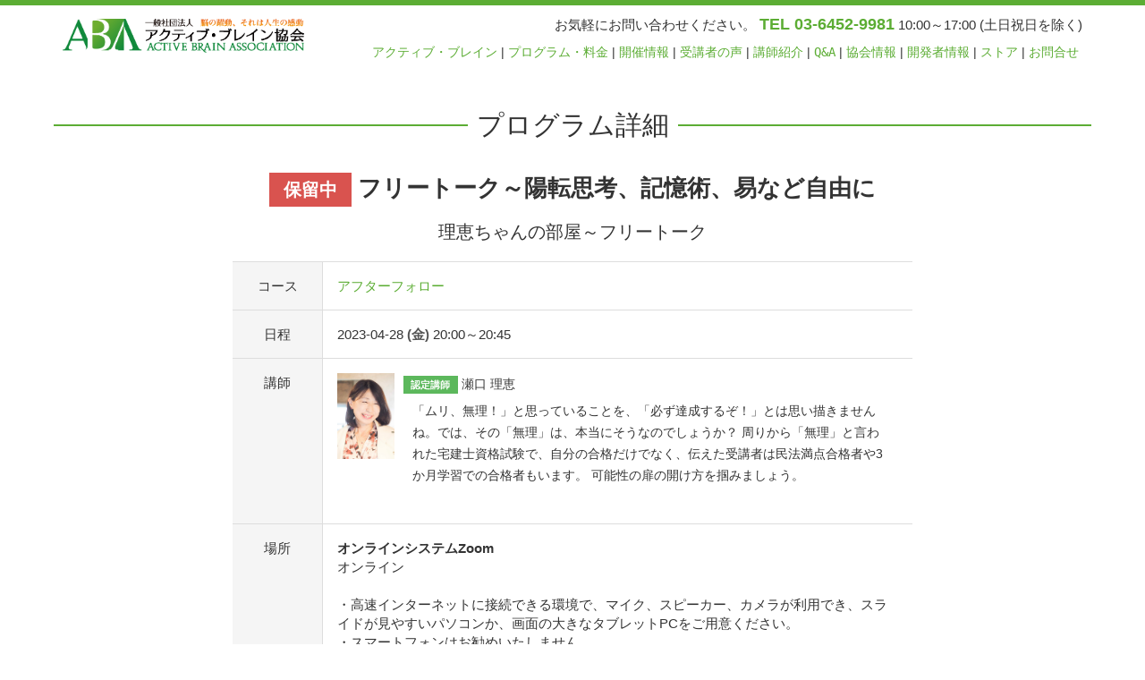

--- FILE ---
content_type: text/html; charset=UTF-8
request_url: https://www.activebrain.or.jp/seminars/detail/skey:12622
body_size: 4977
content:
<!DOCTYPE html>
<html lang="ja">
<head>
<meta charset="utf-8">
<meta http-equiv="x-ua-compatible" content="IE=edge">
<meta name="viewport" content="width=device-width, initial-scale=1">
<link rel="shortcut icon" type="image/png" href="/favicon.png">
<link rel="icon" type="image/png" href="/favicon.png" sizes="32x32">
<title>プログラム開催情報 - 脳の躍動、それは人生の感動　アクティブ・ブレイン協会</title>
<meta name="keywords" content="アクティブ・ブレイン・プログラム,プログラム,開催情報,記憶力,記憶術,集中力" />
<meta name="description" content="仕事、受験、資格試験に使える記憶術、記憶法、脳の使い方、人間学が満載の記憶力アップ・アクティブ・ブレイン・プログラムを全国で開催中 プログラム開催情報" />
<meta property="og:url" content="https://www.activebrain.or.jp/seminars/detail/skey:12622" />
<meta property="og:title" content="プログラム開催情報 - 脳の躍動、それは人生の感動　アクティブ・ブレイン協会" />
<meta property="og:type" content="article">
<meta property="og:description" content="仕事、受験、資格試験に使える記憶術、記憶法、脳の使い方、人間学が満載の記憶力アップ・アクティブ・ブレイン・プログラムを全国で開催中 プログラム開催情報" />
<meta property="og:image" content="https://www.activebrain.or.jp/img/common/ogp-abp.png" />
<meta name="google-site-verification" content="lB-sKs0aoVk2jtlAOFUbcAJtE3V3IZ94LywetZYkYPs" />
<link rel="stylesheet" href="//maxcdn.bootstrapcdn.com/bootstrap/3.3.4/css/bootstrap.min.css" /><link rel="stylesheet" href="//cdnjs.cloudflare.com/ajax/libs/jasny-bootstrap/3.1.3/css/jasny-bootstrap.min.css" /><link rel="stylesheet" href="//unpkg.com/flickity@2/dist/flickity.min.css" /><link rel="stylesheet" href="/dist/css/font-awesome.min.css" /><link rel="stylesheet" href="/css/jquery.basictable.css" /><link rel="stylesheet" href="/css/jquery.alert.css" /><link rel="stylesheet" href="/css/bootstrap.datepicker.css" /><link rel="stylesheet" href="/css/bootstrap.datetimepicker.min.css" /><link rel="stylesheet" href="/css/jssocials.css" /><link rel="stylesheet" href="/css/jssocials-theme-flat.css" /><link rel="stylesheet" href="/css/animate.css" /><link rel="stylesheet" href="/css/yamm.css" /><link rel="stylesheet" href="/css/jquery.magnific-popup.css" /><link rel="stylesheet" href="/css/sweet-alert2.css" /><link rel="stylesheet" href="/css/common.css?t=2026012120" /><link rel="stylesheet" href="/css/default.css?t=2026012120" /><link rel="stylesheet" href="/css/pages.css?t=2026012120" /><script src="//cdnjs.cloudflare.com/ajax/libs/es6-promise/4.0.5/es6-promise.auto.min.js"> </script><script src="//code.jquery.com/jquery-1.12.4.min.js" integrity="sha256-ZosEbRLbNQzLpnKIkEdrPv7lOy9C27hHQ+Xp8a4MxAQ=" crossorigin="anonymous"> </script><script src="//maxcdn.bootstrapcdn.com/bootstrap/3.3.4/js/bootstrap.min.js"> </script><script src="//cdnjs.cloudflare.com/ajax/libs/jasny-bootstrap/3.1.3/js/jasny-bootstrap.min.js"> </script><script src="//cdnjs.cloudflare.com/ajax/libs/jquery-easing/1.4.1/jquery.easing.min.js"> </script><script src="//cdnjs.cloudflare.com/ajax/libs/bigslide.js/0.12.0/bigSlide.min.js"> </script><script src="//unpkg.com/sweetalert/dist/sweetalert.min.js"> </script><script src="/plugins/daterangepicker/moment.min.js"> </script><script src="/js/moment.ja.js"> </script><script src="/js/jquery.stellar.min.js"> </script><script src="/js/jquery.basictable.min.js"> </script><script src="/js/jquery.magnific-popup.min.js"> </script><script src="/js/jquery.autoKana.js"> </script><script src="/js/jquery.countdown.min.js"> </script><script src="/js/bootstrap.datetimepicker.js"> </script><script src="/js/jssocials.min.js"> </script><script src="/js/common.js"> </script><script src="/js/default.js?t=2026012120"> </script><script src="/js/pages.js?t=2026012120"> </script><script src="/js/jquery.autoresize.js"> </script><script src="/js/jquery.sticky.js"> </script><script src="/holder.js"> </script><!--[if lt IE 9]>
  <script src="https://oss.maxcdn.com/html5shiv/3.7.2/html5shiv.min.js"></script>
  <script src="https://oss.maxcdn.com/respond/1.4.2/respond.min.js"></script>
<![endif]-->
<script type="text/javascript">

</script>
</head>
<body id="ctl_seminars" class="detail ">
<div id="header-top">
<!-- 現在、メンテナンスのためサイトの閲覧が不安定になったり、お申込みができない場合がございます。ご迷惑をおかけし申し訳ありません。 -->
</div>
<!--navigation -->
<!-- Static navbar -->
<div id="header-middle">
	<div class="container">
		<div class="row">
			<div class="col-xs-7 col-sm-7 col-md-3">
				<a href="/" class="navbar-brand btn-block">
					<img src="/img/common/logo.png" alt="脳の躍動、それは人生の感動　アクティブ・ブレイン協会"  />				</a>
			</div>
			<div class="col-xs-5 col-sm-5 hidden-md hidden-lg">
				<button aria-controls="bs-navbar" aria-expanded="false" class="navbar-toggle collapsed" data-target="#bs-navbar" data-toggle="collapse" type="button">
					<span class="sr-only">Toggle navigation</span>
					<span class="icon-bar"></span>
					<span class="icon-bar"></span>
					<span class="icon-bar"></span>
				</button>
			</div>
			<div class="col-md-9 hidden-xs text-right">
				<p>
					<nobr>お気軽にお問い合わせください。</nobr>
					<nobr><strong>TEL 03-6452-9981</strong></nobr>
					<nobr>10:00～17:00 (土日祝日を除く)</nobr>
				</p>
			</div>
			<div class="clearfix visible-xs visible-sm"></div>
			<div class="col-xs-12 col-sm-12 col-md-9 pull-left-xs pull-center-sm pull-right-md pull-right-lg">
				<nav id="bs-navbar" class="navbar-collapse collapse" aria-expanded="false">
					<ul class="nav navbar-nav pull-center-xs pull-center-sm pull-right-md pull-right-lg">
						<li><a href="/abouts/">アクティブ・ブレイン</a></li>
						<li><a href="/abouts/course/basic/">プログラム・料金</a></li>
						<li><a href="/seminars/">開催情報</a></li>
						<li><a href="/voices/">受講者の声</a></li>
						<li><a href="/teachers/">講師紹介</a></li>
						<li><a href="/supports/">Q&A</a></li>
						<li><a href="/contents/philosophy/">協会情報</a></li>
						<li><a href="/greeting/">開発者情報</a></li>
						<li><a href="/store/">ストア</a></li>
						<li><a href="/contacts/">お問合せ</a></li>
					</ul>
				</nav>
			</div>
		</div>
	</div>
</div>

<div id="body" class="container">
	<div class="divide20 hidden-xs"></div>
	<div class="row">
		<div id="content">
			<div id="alert-container"></div>
			
<h2 class="border_title">プログラム詳細</h2>
<div class="divide10"></div>

<h3 class="middle_title text-center">
			<span class="label label-danger">保留中</span>	フリートーク～陽転思考、記憶術、易など自由に</h3>
	<h4 class="normal_title text-center">理恵ちゃんの部屋～フリートーク</h4>
<div class="divide10"></div>

<div class="row">
	<div class="col-md-10 col-md-offset-1 col-lg-8 col-lg-offset-2">
		<table class="table table-details">
			<tbody>
				<tr>
					<th class="nowrap text-center">コース</th>
					<td><a href="/abouts/course/followup/">アフターフォロー</a></td>
				</tr>
				<tr>
					<th class="nowrap text-center">日程</th>
					<td>
																				2023-04-28							<span class="bold text-default">(金)</span>
							20:00～20:45							<br />
											</td>
				</tr>
									<tr>
						<th class="nowrap text-center">講師</th>
						<td>
																							<div class="media form-group">
									<div class="media-left"><a href="/teachers/detail/083/"><img src="/upload/teachers/icon/b14d4d9ec6081301.jpg" class="media-object" alt=""  /></a></div>
									<div class="media-body">
										<h5 class="media-heading"><span class="label label-success">認定講師</span> 瀬口 理恵</h5>
										<p class="text-sm">「ムリ、無理！」と思っていることを、「必ず達成するぞ！」とは思い描きませんね。では、その「無理」は、本当にそうなのでしょうか？
周りから「無理」と言われた宅建士資格試験で、自分の合格だけでなく、伝えた受講者は民法満点合格者や3か月学習での合格者もいます。
可能性の扉の開け方を掴みましょう。</p>
									</div>
								</div>
													</td>
					</tr>
								<tr>
					<th class="nowrap text-center">場所</th>
					<td>
						<b>オンラインシステムZoom</b><br />
						オンライン<br />
						 <br />
・高速インターネットに接続できる環境で、マイク、スピーカー、カメラが利用でき、スライドが見やすいパソコンか、画面の大きなタブレットPCをご用意ください。<br />
・スマートフォンはお勧めいたしません。<br />
・1台のパソコンから複数の方にご参加いただくことはできません。<br />																	</td>
				</tr>
				<tr>
					<th class="nowrap text-center">主催</th>
					<td>ブレイン・コンシェルジュ</td>
				</tr>
									<tr>
						<th class="nowrap text-center">受講料</th>
						<td>
																															通常受講料: 0 円
													</td>
					</tr>
								<tr><th class="nowrap text-center">定員</th><td>12名（定員になり次第締切らせていただきます）</td></tr>
									<tr><th class="nowrap text-center">参加資格</th><td>小学5年以上</td></tr>
																															<tr><td colspan="2">アクティブ・ブレインの講座の受講の有無にかかわらず、ご参加ください。<br />
自由にお話いただけるお部屋をご用意しました。<br />
<br />
面白脳科学コーナーもあり。<br />
<br />
予め、ご要望・ご質問のある方は、申込の「ご要望・連絡事項等」欄にご入力ください。<br />
<br />
人生のエネルギーをアップする脳の使い方を楽しんで、益々、笑顔溢れる人生をと願って、開催しています。</td></tr>
							</tbody>
		</table>
	</div>
</div>

<div class="container-full clearfix">
				<div class="alert alert-danger text-center">現在、お申し込みは受付しておりません</div>
	</div>

<div class="divide20"></div>

<div class="divide40"></div>
<hr />
	<div class="text-center">
		<small>
			不具合やご質問がある方はお問い合わせください。<br />
			※都道府県が入力できないというお問い合わせが多くございます。<br />
			郵便番号をご入力頂くことで自動的に入力される仕組みをとっております。<br />
			今一度、郵便番号にお間違いがないことをご確認ください。
		</small>
		<br /><br />
		<a href="/contacts/form/skey:12622" class="btn btn-warning blank"><i class="fa fa-envelope"></i> お問い合わせ</a>	</div>

<div class="divide20"></div>

			<div class="divide20"></div>
		</div>
	</div>
	<div class="divide20 hidden-xs"></div>
</div>

<footer id="footer" class="text-center">
	<div class="footer-top">
		<div class="container">
			<div class="menu row">
				<!-- <div class="col-xs-6 col-sm-3 form-group"><a href="#" class="btn btn-block preparation disabled">アクティブ・ブログ</a></div> -->
				<!-- <div class="col-xs-6 col-sm-3 form-group"><a href="#" class="btn btn-block preparation disabled">アクティブ・ギャラリー</a></div> -->
				<div class="col-xs-6 col-sm-3 form-group"><a href="/contacts/freemanga" class="btn btn-block"><i class="fa fa-book"></i> アクティブ・マンガ</a></div>
				<div class="col-xs-6 col-sm-3 form-group"><a href="/books/" class="btn btn-block"><i class="fa fa-book"></i> 書籍紹介</a></div>
				<div class="col-xs-6 col-sm-3 form-group"><a href="/news/" class="btn btn-block"><i class="fa fa-newspaper-o"></i> お知らせ</a></div>
				<div class="col-xs-6 col-sm-3 form-group"><a href="https://line.me/R/ti/p/%40viw8349o" class="btn btn-block preparation">アクティブLINE@</a></div>
				<div class="col-xs-6 col-sm-3 form-group"><a href="https://web.facebook.com/activebrainassociation/" class="btn btn-block"><i class="fa fa-facebook-square"></i> Facebook</a></div>
				<div class="col-xs-6 col-sm-3 form-group"><a href="https://goo.gl/fcc7rX" class="btn btn-block blank"><i class="fa fa-youtube"></i> アクティブ・チャンネル</a></div>
				<div class="col-xs-6 col-sm-3 form-group"><a href="/photoreport20191126" class="btn btn-block preparation"><i class="fa fa-address-card"></i> フォトレポート</a></div>
				<div class="col-xs-6 col-sm-3 form-group"><a href="/login/" class="btn btn-block preparation"><i class="fa fa-address-card"></i> 講師専用</a></div>
			</div>
		</div>
	</div>
	<div class="clearfix"></div>

	<ul class="breadcrumb">
		<li><a href="/privacy/">個人情報保護方針</a></li>
		<li><a href="/seminars/law/">特定商取引法に基づく表記</a></li>
	</ul>
	<div class="footer-btm">
		Copyright&copy;2026 <strong><a href="/">記憶術</a></strong>@一般社団法人アクティブ･ブレイン協会. All Rights Reserved.<br />
		「アクティブブレイン」は株式会社アクティブ・ブレインの登録商標です。
	</div>
</footer>
	<!-- Global site tag (gtag.js) - Google Analytics -->
	<script async src="https://www.googletagmanager.com/gtag/js?id=G-MD1YNQZ7N3"></script>
	<script>
		window.dataLayer = window.dataLayer || [];
		function gtag(){dataLayer.push(arguments);}
		gtag('js', new Date());

		gtag('config', 'G-MD1YNQZ7N3');
	</script>
<!--
	<script async src="https://www.googletagmanager.com/gtag/js?id=UA-43015720-2"></script>
	<script>
		window.dataLayer = window.dataLayer || [];
		function gtag(){dataLayer.push(arguments);}
		gtag('js', new Date());
		gtag('config', 'UA-43015720-2');
	</script>
//-->
<div class="hidden-xs">
</div>
</body>
</html>


--- FILE ---
content_type: text/css
request_url: https://www.activebrain.or.jp/css/common.css?t=2026012120
body_size: 2672
content:

.h1, .h2, .h3, .h4, .h5, .h6, h1, h2, h3, h4, h5, h6  {
	line-height: 1.5;
}

.row {
	margin-left: -5px;
	margin-right: -5px;
}

.row-eq-height { flex-wrap: wrap; }
@media (min-width : 768px) {
	.row-eq-height-xs { flex-wrap: wrap; }
}
@media (max-width: 991px) {
	.row-eq-height-sm { flex-wrap: wrap; }
}
@media (min-width: 992px) {
	.row-eq-height-md { flex-wrap: wrap; }
}
@media (min-width: 1200px) {
	.row-eq-height-lg { flex-wrap: wrap; }
}

@media (max-width: 991px) {
	.col-lg-1, .col-lg-2, .col-lg-3, .col-lg-4, .col-lg-5, .col-lg-6, .col-lg-7, .col-lg-8, .col-lg-9, .col-lg-10, .col-lg-11, .col-lg-12,
	.col-md-1, .col-md-2, .col-md-3, .col-md-4, .col-md-5, .col-md-6, .col-md-7, .col-md-8, .col-md-9, .col-md-10, .col-md-11, .col-md-12,
	.col-sm-1, .col-sm-2, .col-sm-3, .col-sm-4, .col-sm-5, .col-sm-6, .col-sm-7, .col-sm-8, .col-sm-9, .col-sm-10, .col-sm-11, .col-sm-12,
	.col-xs-1, .col-xs-2, .col-xs-3, .col-xs-4, .col-xs-5, .col-xs-6, .col-xs-7, .col-xs-8, .col-xs-9, .col-xs-10, .col-xs-11, .col-xs-12 {
		padding-left: 5px;
		padding-right: 5px;
	}
}

@media (min-width: 992px) {
	.col-lg-1, .col-lg-2, .col-lg-3, .col-lg-4, .col-lg-5, .col-lg-6, .col-lg-7, .col-lg-8, .col-lg-9, .col-lg-10, .col-lg-11, .col-lg-12,
	.col-md-1, .col-md-2, .col-md-3, .col-md-4, .col-md-5, .col-md-6, .col-md-7, .col-md-8, .col-md-9, .col-md-10, .col-md-11, .col-md-12,
	.col-sm-1, .col-sm-2, .col-sm-3, .col-sm-4, .col-sm-5, .col-sm-6, .col-sm-7, .col-sm-8, .col-sm-9, .col-sm-10, .col-sm-11, .col-sm-12,
	.col-xs-1, .col-xs-2, .col-xs-3, .col-xs-4, .col-xs-5, .col-xs-6, .col-xs-7, .col-xs-8, .col-xs-9, .col-xs-10, .col-xs-11, .col-xs-12 {
		padding-left: 10px;
		padding-right: 10px;
	}
}

.form-horizontal .form-group {
    margin-right: -5px;
    margin-left: -5px;
}

.border-transparent { border-color: transparent!important; }
.btn-group { display: flex; }
.btn-group.btn-group-justified { display: table; }
.btn { text-overflow: ellipsis; overflow: hidden; white-space: nowrap; }
.well { border-radius: 0px; }
.label { border-radius: 0; padding: .4em .8em; line-height: 2.5; }
table .well { margin-bottom: 0px; }
p { line-height: 1.5em; }
p.text-lg { font-size: 1.3em!important; line-height: 2em!important; }
p.text-sm { font-size: 0.9em!important; line-height: 1.8em!important; }
p.text-xs { font-size: 0.8em!important; line-height: 1.5em!important; }
ul { padding-left: 15px; }

.container-full {
	box-sizing: border-box;
	overflow: hidden;
}

@media only screen and (min-width : 768px) {
	.dropdown:hover .dropdown-menu { display: block; }
}
@media (max-width: 991px) {
	.container { width: auto; max-width: 100%; }
}
@media (min-width: 992px) {
	.container { width: auto; max-width: 100%; }
}
@media (min-width: 1200px) {
	.container { width:1170px }
	.container-full {
		margin-left: calc(((100vw - 1170px) / 2) * -1);
		margin-right: calc(((100vw - 1170px) / 2) * -1);
		padding: 1.5em calc((100vw - 1170px) / 2);
	}
	.container-max {
		margin-left: calc(((100vw - 1170px) / 2) * -1);
		margin-right: calc(((100vw - 1170px) / 2) * -1);
		padding: 1.5em 0px;
	}
}

/* レイアウト */
#crumbs { width:600px; color:#646464; font-size:12px; margin:10px 0px 0px 0px; text-indent:17px; line-height:15px; }
#crumbs a { color:#646464; text-decoration:none; padding:0px 10px; }
#crumbs a.active { color:#c66653; }
#crumbs a:hover { text-decoration:underline; }
#footer {  }


/*
ul.across, dl.across { margin:0px; padding:0px; overflow:hidden; }
ul.across li, dl.across dt, dl.across dd { float:left; }
dl.across dt { clear:both; }
ul.across li ul li { float:none; }
*/
img { max-width: 100%; }
img.block { width: 100%; display: block; }
img.media-object { max-width: none; }

/*
ul.plain { list-style:none outside; }
ul.plain li { margin-left:20px; line-height:150%; vertical-align:top; }
ul.square { list-style:square outside; }
ul.square li { margin-left:20px; line-height:150%; vertical-align:top; }
ul.disc { list-style:disc outside!important; line-height:150%; }
ul.disc li { margin-left:20px; }
ul.circle { list-style:circle outside; }
ul.circle li { margin-left:20px; line-height:150%; vertical-align:top; }
ul.number { list-style:decimal outside; margin-bottom:10px; }
ul.number li { margin-left:20px; line-height:150%; vertical-align:top; margin-bottom:5px; }
ul.number ul.number { list-style:upper-roman outside; }
ul.number ul.number ul.number { list-style:lower-roman outside; }
ul li.col2even { float:left; width:45%; clear:both; margin:0px 20px; }
*/

/*
a.icon_link { color:#666; line-height:20px; font-size:14px; padding-left:20px; background:no-repeat 0px center; }
a.icon_link.ai   { background-image:url(../img/icon/icn_ai.png); }
a.icon_link.swf  { background-image:url(../img/icon/icn_swf.png); }
a.icon_link.psd  { background-image:url(../img/icon/icn_psd.png); }
a.icon_link.pdf  { background-image:url(../img/icon/icn_pdf.png); }
a.icon_link.doc  { background-image:url(../img/icon/icn_doc.png); }
a.icon_link.docx { background-image:url(../img/icon/icn_doc.png); }
a.icon_link.xls  { background-image:url(../img/icon/icn_xls.png); }
a.icon_link.xlsx { background-image:url(../img/icon/icn_xls.png); }
a.icon_link.ppt  { background-image:url(../img/icon/icn_ppt.png); }
a.icon_link.pptx { background-image:url(../img/icon/icn_ppt.png); }
a.icon_link.zip  { background-image:url(../img/icon/icn_zip.png); }
a.icon_link.lzh  { background-image:url(../img/icon/icn_zip.png); }
a.icon_link.sit  { background-image:url(../img/icon/icn_zip.png); }
a.icon_link.rar  { background-image:url(../img/icon/icn_zip.png); }
a.icon_link.gif  { background-image:url(../img/icon/icn_gif.png); }
a.icon_link.jpg  { background-image:url(../img/icon/icn_jpg.png); }
a.icon_link.jpeg { background-image:url(../img/icon/icn_jpg.png); }
a.icon_link.png  { background-image:url(../img/icon/icn_png.png); }
a.icon_link.txt  { background-image:url(../img/icon/icn_txt.png); }

.ok_msg, .err_msg, .war_msg, .nml_msg { text-align:center; font-weight:bold; border-width:1px; border-style:solid; padding:10px; margin:10px; }
.ok_msg  { border-color:#359545; background:#cee6c3; color:#359545; }
.err_msg { border-color:#CB2026; background:#F6CBCA; color:#CB2026; }
.war_msg { border-color:#DFDFDE; background:#FCF9CE; color:#333333; }
.nml_msg { border-color:#DFDFDE; background:#F0EFEF; color:#333333; }
*/
.bold { font-weight: bold!important; }
.nowrap { white-space: nowrap; overflow: hidden; }
.overhidden { overflow: hidden; }
.btn, .control-label { text-overflow: ellipsis; overflow: hidden; white-space: nowrap; }
.control-label { line-height: 34px; margin-bottom: 0px; padding-top: 0px!important; }
@media only screen and (max-width : 767px) {
	.control-label { font-size: 0.85em; }
}

form a.gpop  { padding:1px 2px; border:1px solid #666!important; color:#fff!important; background:#666!important; cursor:pointer; text-decoration:none; }
form a.gpop:hover  { background:#b18229!important; }

.view .date { margin:10px; line-height:150%; text-align:right; }
.view .content p { margin:10px 0px; line-height:150%; }

div.paging { background:#fff; color:#ccc; margin:2em; text-align:center; }
div.paging div.disabled { color:#ddd; display:inline;}
div.paging span {}
div.paging span.current { color:#000;}
div.paging span a {}

/*
a.icnbtn { display:block; float:left; margin:3px; background-color:#f5f5f5; border:1px solid #dedede; border-top:1px solid #eee; border-left:1px solid #eee; padding:3px 7px 4px 5px; }
a.icnbtn { font-family:'Lucida Grande', Tahoma, Arial, Verdana, sans-serif; font-size:12px; line-height:130%; text-decoration:none; font-weight:bold; cursor:pointer; }
a.icnbtn img{ margin:0 3px -3px 0 !important; padding:0; border:none; width:16px; height:16px; }
a.icnbtn { color:#565656!important; }
a.icnbtn:hover { background-color:#e6e6e6; border:1px solid #939393; color:#565656!important; }
a.icnbtn:active { background-color:#fafc9a; border:1px solid #565656; color:#333333!important; }
a.icnbtn.blue { color:#336699!important; }
a.icnbtn.blue:hover { background-color:#dff4ff; border:1px solid #c2e1ef; color:#336699!important; }
a.icnbtn.blue:active{ background-color:#6299c5; border:1px solid #6299c5; color:#ffffff!important; }
a.icnbtn.red { color:#d12f19!important; }
a.icnbtn.red:hover { background-color:#fbe3e4; border:1px solid #fbc2c4; color:#d12f19!important; }
a.icnbtn.red:active{ background-color:#d12f19; border:1px solid #d12f19; color:#ffffff!important; }
a.icnbtn.green { color:#529214!important; }
a.icnbtn.green:hover { background-color:#E6EFC2; border:1px solid #C6D880; color:#529214!important; }
a.icnbtn.green:active{ background-color:#529214; border:1px solid #529214; color:#ffffff!important; }
*/

.width-5pr   { width:   5%!important; }
.width-10pr  { width:  10%!important; }
.width-15pr  { width:  15%!important; }
.width-20pr  { width:  20%!important; }
.width-25pr  { width:  25%!important; }
.width-30pr  { width:  30%!important; }
.width-35pr  { width:  35%!important; }
.width-40pr  { width:  40%!important; }
.width-45pr  { width:  45%!important; }
.width-50pr  { width:  50%!important; }
.width-55pr  { width:  55%!important; }
.width-60pr  { width:  60%!important; }
.width-65pr  { width:  65%!important; }
.width-70pr  { width:  70%!important; }
.width-75pr  { width:  75%!important; }
.width-80pr  { width:  80%!important; }
.width-85pr  { width:  85%!important; }
.width-90pr  { width:  90%!important; }
.width-95pr  { width:  95%!important; }
.width-100pr { width: 100%!important; }

.ma{ margin: auto!important; }
.m0{ margin: 0px!important; }
.m1{ margin: 1px!important; }
.m2{ margin: 2px!important; }
.m3{ margin: 3px!important; }
.m4{ margin: 4px!important; }
.m5{ margin: 5px!important; }
.m10{ margin: 10px!important; }
.m15{ margin: 15px!important; }
.m20{ margin: 20px!important; }
.m30{ margin: 30px!important; }
.m40{ margin: 40px!important; }
.m50{ margin: 50px!important; }
.m60{ margin: 60px!important; }
.m70{ margin: 70px!important; }
.m80{ margin: 80px!important; }
.m90{ margin: 90px!important; }
.m100{ margin: 100px!important; }

.pa{ padding: auto!important; }
.p0{ padding: 0px!important; }
.p1{ padding: 1px!important; }
.p2{ padding: 2px!important; }
.p3{ padding: 3px!important; }
.p4{ padding: 4px!important; }
.p5{ padding: 5px!important; }
.p10{ padding: 10px!important; }
.p15{ padding: 15px!important; }
.p20{ padding: 20px!important; }
.p30{ padding: 30px!important; }
.p40{ padding: 40px!important; }
.p50{ padding: 50px!important; }
.p60{ padding: 60px!important; }
.p70{ padding: 70px!important; }
.p80{ padding: 80px!important; }
.p90{ padding: 90px!important; }
.p100{ padding: 100px!important; }

.valign-top { vertical-align: top!important; }
.valign-middle { vertical-align: middle!important; }
.valign-bottom { vertical-align: bottom!important; }

.text-left { text-align: left!important; }
.text-center { text-align: center!important; }
.text-right { text-align: right!important; }

@media (max-width: 767px) {
	.text-left-xs { text-align: left!important; }
	.text-center-xs { text-align: center!important; }
	.text-right-xs { text-align: right!important; }
	.pull-left-xs { float: left!important; }
	.pull-center-xs { float: none!important; }
	.pull-right-xs { float: right!important; }
	.btn-block-xs { display: block; width: 100%; }
}

@media (min-width: 768px) and (max-width:991px) {
	.text-left-sm { text-align: left!important; }
	.text-center-sm { text-align: center!important; }
	.text-right-sm { text-align: right!important; }
	.pull-left-sm { float: left!important; }
	.pull-center-sm { float: none!important; }
	.pull-right-sm { float: right!important; }
	.btn-block-sm { display: block; width: 100%; }
}

@media (min-width: 992px) and (max-width:1199px) {
	.text-left-md { text-align: left!important; }
	.text-center-md { text-align: center!important; }
	.text-right-md { text-align: right!important; }
	.pull-left-md { float: left!important; }
	.pull-center-md { float: none!important; }
	.pull-right-md { float: right!important; }
	.btn-block-md { display: block; width: 100%; }
}

@media (min-width: 1200px) {
	.text-left-lg { text-align: left!important; }
	.text-center-lg { text-align: center!important; }
	.text-right-lg { text-align: right!important; }
	.pull-left-lg { float: left!important; }
	.pull-center-lg { float: none!important; }
	.pull-right-lg { float: right!important; }
	.btn-block-md { display: block; width: 100%; }
}

.cake-sql-log { width:100%; background:#fff; border-spacing:2px; margin:10px 0px; border-top:1px solid #fff; border-right:1px solid #fff; }
.cake-sql-log th { background:#039; color:#fff; text-align:center; padding:3px; border-bottom:1px solid #fff; border-left:1px solid #fff; }
.cake-sql-log td { background:#eef; color:#333; text-align:left; padding:3px; border-bottom:1px solid #fff; border-left:1px solid #fff; }



--- FILE ---
content_type: text/css
request_url: https://www.activebrain.or.jp/css/default.css?t=2026012120
body_size: 4406
content:

/*

BrandColor: #5CAD34;
AccentColor: #D9534F;
TextLinkColor: #0656B3;
GrayColor 80%: #545454;
GrayColor 60%: #797979;
GrayColor 40%: #9C9C9C;
GrayColor 20%: #D1D1D1;

*/


@charset "UTF-8";
body { font-family: '游ゴシック体', 'Yu Gothic', 'YuGothic', sans-serif; overflow-x: hidden; }

@media (max-width: 375px) {
	body { font-size: 16px; line-height: 20px; }
}

@media (min-width: 376px) and (max-width:767px) {
	body { font-size: 16px; line-height: 20px; }
}

@media (min-width: 768px) and (max-width:991px) {
	body { font-size: 15px; line-height: 20px; }
}

@media (min-width: 992px) and (max-width:1199px) {
	body { font-size: 15px; line-height: 20px; }
}

@media (min-width: 1200px) {
	body { font-size: 15px; line-height: 20px; }
}

@media (min-width: 768px){
	.navbar-nav.pull-center { margin: 0 auto; display: table; table-layout: fixed; float:none; }
	.navbar-nav.pull-center  li{ }
}

#header-top { background-color: #5CAD34; padding: 3px 0px; text-align: center; color: #fff; font-weight: bold; }
#header-top p { margin: 0; font-size: 10px; text-align: center; }
#header-middle { padding: 10px 0 5px 0; }
#header-middle p { margin: 0; }
#header-middle strong { color: #5CAD34; font-size: 1.2em; }
#header-middle .breadcrumb { background-color: transparent; }
#header-middle .breadcrumb > li+li:before { content: "|"; }
#header-middle .navbar-brand { padding: 5px 0; height: auto; }
#header-middle .navbar-brand img { margin: auto!important; }
.wrap { position: relative; }
.navbar-nav { margin-top: 5px; font-size: 0.95em; }
@media (max-width: 767px) {
	.navbar-collapse { background: #eee; }
	.navbar-collapse a:hover { background: #5CAD34!important; color: #fff; }
}
@media (min-width: 768px) {
	.navbar-nav > li > a { padding: 4px; display: inline-block; font-family: monospace; }
	.navbar-nav > li > a:focus, .navbar-nav > li > a:hover { text-decoration: underline; background-color: transparent; }
	.navbar-nav > li + li::before { content: "|"; }
	.navbar-collapse { padding-left: 0; padding-right: 0; }
}
.navbar-toggle { background-color: #fff; margin: 0; }
.navbar-toggle .icon-bar { background-color: #5CAD34; width: 30px; height: 4px; }

.container { padding-right: 10px; padding-left: 10px; }

.page_title { display: flex; align-items: center; }
.page_title:before, .page_title:after { border-top: 1px solid; content: ""; flex-grow: 1; }
.page_title:before { margin-right: 1rem; }
.page_title:after { margin-left: 1rem; }
.border_title { display: flex; align-items: center; }
.border_title:before, .border_title:after { border-top: 2px solid #5CAD34; content: ""; flex-grow: 1; }
.border_title:before { margin-right: 1rem; }
.border_title:after { margin-left: 1rem; }

@media (max-width: 767px) {
	.large_title  { font-size: 23px; line-height: 180%; font-weight: bold; margin: 5px; }
	.middle_title { font-size: 21px; line-height: 180%; font-weight: bold; margin: 5px; }
	.small_title  { font-size: 19px; line-height: 180%; font-weight: bold; margin: 5px; }
	.normal_title { font-size: 17px; line-height: 180%; font-weight: normal; margin: 5px; }

	#body p { margin: 0 5px 5px 5px; font-size: 1em; line-height: 1.5em; word-break: break-all; }
	#body p.large { margin: 0 5px 5px 5px; font-size: 1.2em; line-height: 1.7em; }
	#body p.small { margin: 0 5px 5px 5px; font-size: 0.9em; line-height: 1.3em; }
	#body li { line-height: 1.5em; }
}
@media (min-width: 768px) {
	.large_title  { font-size: 28px; line-height: 180%; font-weight: bold; margin: 5px; }
	.middle_title { font-size: 26px; line-height: 180%; font-weight: bold; margin: 5px; }
	.small_title  { font-size: 24px; line-height: 180%; font-weight: bold; margin: 5px; }
	.normal_title { font-size: 20px; line-height: 180%; font-weight: normal; margin: 5px; }

	#body p { margin: 0 10px 10px 10px; font-size: 1.1em; line-height: 1.5em; word-break: break-all; }
	#body p.large { margin: 0 5px 5px 5px; font-size: 1.3em; line-height: 1.7em; }
	#body p.small { margin: 0 5px 5px 5px; font-size: 0.8em; line-height: 1.3em; }
	#body li { line-height: 1.5em; }
}
.content { margin: 0px 20px; }
.font-mincho { font-family: "游明朝", YuMincho, "ヒラギノ明朝 ProN W3", "Hiragino Mincho ProN", "HG明朝E", "ＭＳ Ｐ明朝", "ＭＳ 明朝", serif; }

.counter { background-color: #F1F1F1; text-align: center; font-size: 120%; }
.counter b { color: #4A6BE2; font-weight: bold; font-size: 120%; }
.img-block { width: 100%; }

.btn-group-lg > .btn, .btn-lg { font-size: 16px; line-height: 1.3333333; border-radius: 4px; }
@media (max-width: 767px) {
	.btn-group-lg > .btn, .btn-lg { padding: 5px 20px;  }
}
@media (min-width: 768px) {
	.btn-group-lg > .btn, .btn-lg { padding: 5px 60px;  }
}

.table-fixed { table-layout: fixed; width: 100%; }
.table-bordered th { background-color: #f5f5f5; white-space: nowrap; }

.table-details { border: 0; border-bottom: 1px solid #ddd; }
.table-details th { background-color: #f5f5f5; white-space: nowrap; border-right: 1px solid #ddd; text-align: left; font-weight: normal; }
.table-details ul { margin-bottom: 0px; }
@media (max-width:767px) {
	.table-details th { width: 80px; }
	.table-details th, .table-details td { padding: 8px!important; }
}
@media (min-width: 768px) {
	.table-details th { width: 100px; }
	.table-details th, .table-details td { padding: 16px!important; }
}

#footer { margin-top: 50px; }
#footer .footer-top { margin-bottom: 30px; }
#footer .footer-top .btn { border: 1px solid #979797; color: #5CAD34; border-radius: 0; line-height: 40px; font-weight: bold; }
#footer .footer-top .btn:hover { border: 1px solid #fff; background-color: #5CAD34; color: #fff; }
#footer .breadcrumb { border-radius: 0; margin: 0; }
#footer .breadcrumb > li+li:before { content: "|"; }
#footer .footer-btm { background: #5CAD34; color: #fff; padding: 20px; }
#footer .footer-btm strong a { color: #fff; }

img.media-object { width: 64px; }
img.ico-teacher { width: 45px; }
img.ico-meister.mini { position: absolute!important; right: 10px!important; bottom: 10px!important; width: 30px!important; }
.body-xs img.ico-meister.mini { right: 6px!important; bottom: 3px!important; width: 20px!important; }
.body-md img.ico-meister.mini, .body-lg img.ico-meister.mini { width: 20px!important; }

.btn-icon { display: block; }
.btn-icon > i { margin: 10px 0 10px 0; font-size: 5em; display: block; }
.purchase-sec { background: #fff; border: 3px solid #5CAD34; padding: 10px; }
.purchase-sec span { color: #413732; font-size: 1.1em; line-height: 1.5em; }
.purchase-sec a { color: #413732; font-weight: bold; text-decoration: underline; }

.well { -webkit-box-shadow: none; box-shadow: none; border: 0; }
.ttl-success { border-bottom: 2px solid #5CAD34; padding: 4px; }
.ttl-danger  { border-bottom: 2px solid #D9534F; padding: 4px; }
.ttl-default { border-bottom: 2px solid #545454; padding: 4px; }
.text-white   { color: #FFFFFF; }
.text-white:hover { color: #FFFFFF; text-decoration: underline; }
.text-success { color: #5CAD34; }
.text-danger  { color: #D9534F; }
.text-default { color: #545454; }
.btn.active, .btn:active { -webkit-box-shadow: none; box-shadow: none; }
.btn.btn-block { padding-left: 0; padding-right: 0; }
.btn-transpa { color: #000; background-color: transparent; border: 0; }
.btn-transpa:hover { opacity: 0.8; background-color: rgba(255,255,255,0.1);  }
.btn-link    { color: #797979; border: 0; padding: 6px; }
.btn-default { color: #fff; background-color: #797979; }
.btn-success { color: #fff; background-color: #5CAD34; }
.btn-danger  { color: #fff; background-color: #D9534F; }
.btn-info    { color: #fff; background-color: #337ab7; }
.btn-abs     { border: 1px solid #5CAD34; background: #fff; color: #545454; }
.btn-premium { border: 1px solid #EFA639; background: #fff; color: #545454; }
.btn-teacher { border: 1px solid #2C1CE7; background: #fff; color: #545454; }
/*.btn-academy { border: 1px solid #FF750A; background: #fff; color: #545454; }*/
.btn-academy { border: 1px solid #EDA43A; background: #fff; color: #545454; }
.btn-abs.active, .btn-abs:hover     { background: #5CAD34; color: #fff; }
.btn-premium.active, .btn-premium:hover { background: #EFA639; color: #fff; }
.btn-teacher.active, .btn-teacher:hover { background: #2C1CE7; color: #fff; }
/*.btn-academy.active, .btn-academy:hover { background: #FF750A; color: #fff; }*/
.btn-academy.active, .btn-academy:hover { background: #EDA43A; color: #fff; }
.btn-group .btn-default { color: #797979; background-color: #fff; border: 1px solid #797979; }
.btn-group .btn-success { color: #5CAD34; background-color: #fff; border: 1px solid #5CAD34; }
.btn-group .btn-danger  { color: #D9534F; background-color: #fff; border: 1px solid #D9534F; }
.btn-group .btn-info    { color: #337ab7; background-color: #fff; border: 1px solid #337ab7; }
.btn-group .btn-default.active { color: #fff; background-color: #797979; border: 1px solid #797979; -webkit-box-shadow: none; box-shadow: none; }
.btn-group .btn-success.active { color: #fff; background-color: #5CAD34; border: 1px solid #5CAD34; -webkit-box-shadow: none; box-shadow: none; }
.btn-group .btn-danger.active  { color: #fff; background-color: #D9534F; border: 1px solid #D9534F; -webkit-box-shadow: none; box-shadow: none; }
.btn-group .btn-info.active    { color: #fff; background-color: #337ab7; border: 1px solid #337ab7; -webkit-box-shadow: none; box-shadow: none; }
.box-group .btn-default { color: #797979; background-color: #fff; border: 0px; }
.box-group .btn-success { color: #5CAD34; background-color: #fff; border: 0px; }
.box-group .btn-danger  { color: #D9534F; background-color: #fff; border: 0px; }
.box-group .btn-info    { color: #337ab7; background-color: #fff; border: 0px; }
.box-group .btn-default.active { color: #fff; background-color: #797979; border: 0px; -webkit-box-shadow: none; box-shadow: none; }
.box-group .btn-success.active { color: #fff; background-color: #5CAD34; border: 0px; -webkit-box-shadow: none; box-shadow: none; }
.box-group .btn-danger.active  { color: #fff; background-color: #D9534F; border: 0px; -webkit-box-shadow: none; box-shadow: none; }
.box-group .btn-info.active    { color: #fff; background-color: #337ab7; border: 0px; -webkit-box-shadow: none; box-shadow: none; }

.btn-group-vertical>.btn.active,
.btn-group-vertical>.btn:active,
.btn-group-vertical>.btn:focus,
.btn-group-vertical>.btn:hover,
.btn-group>.btn.active,
.btn-group>.btn:active,
.btn-group>.btn:focus,
.btn-group>.btn:hover { opacity: 1; color: #fff; }

.btn-group-vertical > .btn,
.btn-group > label.btn { opacity: 0.4; color: #000; }

.box-group.menu .btn-success { color: #4A4A4A; border: 1px solid #5CAD34; }
.box-group.menu .btn-success.active { color: #fff; background-color: #5CAD34; -webkit-box-shadow: none; box-shadow: none; }
@media (max-width:767px) {
	#ctl_voices.letter .list-group .list-group-item { width: 50%; float: left; }
	#ctl_voices.letter .list-group .list-group-item:nth-child(even) { border-left: 0px; }
}

/*
.label { border-radius: 4px; padding: .1em .4em; }
.label-default { color: #333333; background-color: #fff; border: 1px solid #333333; }
.label-success { color: #5CAD34; background-color: #fff; border: 1px solid #5CAD34; }
.label-danger  { color: #D9534F; background-color: #fff; border: 1px solid #D9534F; }
.label-info    { color: #337ab7; background-color: #fff; border: 1px solid #337ab7; }
*/

.alert.small { margin: 5px 0 0 0; padding: 5px; }

.box-transparent { background: transparent; position: relative; }
.box-default { color: #fff; background-color: #545454; padding: 8px 16px; }
.box-success { color: #fff; background-color: #5CAD34; padding: 8px 16px; }
.box-danger  { color: #fff; background-color: #D9534F; padding: 8px 16px; }
.box-info    { color: #fff; background-color: #545454; padding: 8px 16px; }
.box-gray80  { color: #fff; background-color: #545454; padding: 8px 16px; }
.box-gray60  { color: #fff; background-color: #797979; padding: 8px 16px; }
.box-gray40  { color: #000; background-color: #9C9C9C; padding: 8px 16px; }
.box-gray20  { color: #000; background-color: #D1D1D1; padding: 8px 16px; }
.box-abs     { background-color: #5CAD34; }
.box-premium { background-color: #EFA639; }
.box-teacher { background-color: #2C1CE7; }
/*.box-academy { background-color: #FF750A; }*/
.box-academy { background-color: #EDA43A; }
.box-radius    { border-radius: 4px!important; }
.box-no-radius { border-radius: 0px!important; }
.border-default { color: #333; background: #fff; border: 1px solid #545454; }
.border-success { color: #333; background: #fff; border: 1px solid #5CAD34; }
.border-danger  { color: #333; background: #fff; border: 1px solid #D9534F; }
.border-info    { color: #333; background: #fff; border: 1px solid #545454; }
.border-gray80  { color: #333; background: #fff; border: 1px solid #545454; }
.border-gray60  { color: #333; background: #fff; border: 1px solid #797979; }
.border-gray40  { color: #333; background: #fff; border: 1px solid #9C9C9C; }
.border-gray20  { color: #333; background: #fff; border: 1px solid #D1D1D1; }

.label-primary.border { color: #337ab7; background: #ffffff; border: 1px solid #337ab7; }
.label-success.border { color: #5cb85c; background: #ffffff; border: 1px solid #5cb85c; }
.label-warning.border { color: #f0ad4e; background: #ffffff; border: 1px solid #f0ad4e; }
.label-info.border    { color: #5bc0de; background: #ffffff; border: 1px solid #5bc0de; }
.label-danger.border  { color: #d9534f; background: #ffffff; border: 1px solid #d9534f; }
.label-default.border { color: #777777; background: #ffffff; border: 1px solid #777777; }

.has-default .checkbox,
.has-default .checkbox-inline,
.has-default .control-label,
.has-default .radio,
.has-default .radio-inline,
.has-default.checkbox label,
.has-default.checkbox-inline label,
.has-default.radio label,
.has-default.radio-inline label { color: #797979; }
.has-default .form-control { border-color: #797979!important; }
.has-success .checkbox,
.has-success .checkbox-inline,
.has-success .control-label,
.has-success .radio,
.has-success .radio-inline,
.has-success.checkbox label,
.has-success.checkbox-inline label,
.has-success.radio label,
.has-success.radio-inline label { color: #5CAD34; }
.has-success .form-control { border-color: #5CAD34!important; }
.has-danger .checkbox,
.has-danger .checkbox-inline,
.has-danger .control-label,
.has-danger .radio,
.has-danger .radio-inline,
.has-danger.checkbox label,
.has-danger.checkbox-inline label,
.has-danger.radio label,
.has-danger.radio-inline label { color: #D9534F; }
.has-danger .form-control { border-color: #D9534F!important; }
.has-info .checkbox,
.has-info .checkbox-inline,
.has-info .control-label,
.has-info .radio,
.has-info .radio-inline,
.has-info.checkbox label,
.has-info.checkbox-inline label,
.has-info.radio label,
.has-info.radio-inline label { color: #D1D1D1; }
.has-info .form-control { border-color: #D1D1D1!important; }
.input-group .form-control { border-color: #797979; }
.input-group .input-group-btn:last-child > .btn,
.input-group .input-group-btn:last-child > .btn-group { margin-left: 0; }

.list-group-item { border: 1px solid #5CAD34; }
.list-group-item:first-child { border-top-left-radius: 2px; border-top-right-radius: 2px; }
.list-group-item:last-child { margin-bottom: 0; border-bottom-right-radius: 2px; border-bottom-left-radius: 2px; }
.list-group-item.active, .list-group-item.active:focus, .list-group-item.active:hover { background-color: #5CAD34; border-color: #5CAD34; }

.divide0 { width: 100%; height: 0px; display: block; }
.divide2 { width: 100%; height: 2px; display: block; }
.divide3 { width: 100%; height: 3px; display: block; }
.divide5 { width: 100%; height: 5px; display: block; }
.divide10 { width: 100%; height: 10px; display: block; }
.divide15 { width: 100%; height: 15px; display: block; }
.divide20 { width: 100%; height: 20px; display: block; }
.divide25 { width: 100%; height: 25px; display: block; }
.divide30 { width: 100%; height: 30px; display: block; }
.divide35 { width: 100%; height: 35px; display: block; }
.divide40 { width: 100%; height: 40px; display: block; }
.divide45 { width: 100%; height: 40px; display: block; }
.divide50 { width: 100%; height: 50px; display: block; }
.divide55 { width: 100%; height: 55px; display: block; }
.divide60 { width: 100%; height: 60px; display: block; }
.divide65 { width: 100%; height: 65px; display: block; }
.divide70 { width: 100%; height: 70px; display: block; }
.divide75 { width: 100%; height: 75px; display: block; }
.divide80 { width: 100%; height: 80px; display: block; }
.divide85 { width: 100%; height: 85px; display: block; }
.margin10{ margin-bottom: 10px; }
.margin20{ margin-bottom: 20px; }
.margin30{ margin-bottom: 30px; }
.margin40{ margin-bottom: 40px; }
.no-padding{ padding: 0px!important; }

.panel-default .panel-heading { background-color: #ffffff; padding: 0; }
.panel-default .panel-heading a { display: block; padding: 10px 15px; text-decoration: none; background: #EAF3E6; }
.panel-default .panel-heading a:hover, .panel-default .panel-heading a.active { background-color: #EAF3E6; color: #333; }
.panel-default .panel-heading a.collapsed { background: #fff!important; }
.panel-default .panel-body { padding: 15px 20px; }

.nav-breadcrumb { list-style: none; }
.nav-breadcrumb li { display: inline-block; }
.nav-breadcrumb li a { color: #555; }
.nav-breadcrumb li:before { content: "\00a0"; padding: 0 5px; }
.nav-breadcrumb .active a { color: #5CAD34; }

a { color: #5CAD34; }
a:focus, a:hover { color: #5CAD34; text-decoration: underline; }
hr { margin: 10px 0 10px 0; }


ol.kakko > li { list-style-type: none; counter-increment: cnt; }
ol.kakko > li::before { content: "(" counter(cnt) ") "; }

select,
textarea,
input[type="text"],
input[type="password"],
input[type="datetime"],
input[type="datetime-local"],
input[type="date"],
input[type="month"],
input[type="time"],
input[type="week"],
input[type="number"],
input[type="email"],
input[type="url"],
input[type="search"],
input[type="tel"],
input[type="color"],
.form-control
 { font-size: 14px; padding: 3px 6px; font-family: 'Open Sans', sans-serif; border-color: #5CAD34; }

.form-actions { text-align: center; }
.fileinput { display: block; }

fieldset { box-shadow: 1px 1px 2px 2px #eee; padding-top: 20px; background: #f9f9f9; }
legend { font-size: 1.2em; font-weight: bold; text-indent: 1em; border: 0; margin-top: 10px; position: relative; top: 20px; opacity: 0.7; }

.youtube { position: relative; width: 100%; padding-top: 56.25%; }
.youtube iframe { position: absolute; top: 0; right: 0; width: 100% !important; height: 100% !important; }

.box-seminar { display: table; border: 1px solid #9C9C9C; width: 100%; overflow: hidden; }
.box-seminar .box-detail { display: table-cell; vertical-align: middle; font-size: 0.9em; }
.box-seminar .box-detail h4 { margin: 0 0 0 43px; line-height: 26px; font-size: 1.1em; }
.box-seminar .box-detail small { margin: 0 0 0 43px; font-size: 0.95em; color: #666; }
.box-seminar .box-photo { display: table-cell; vertical-align: middle; }
.box-seminar .box-photo .img-thumbnail { border: 0; }
.box-seminar .box-link { display: table-cell; vertical-align: middle; background: #5CAD34!important; color: #fff!important; text-decoration: none; }
@media (max-width: 991px) {
	.box-seminar .box-detail { width: 75%; max-width: 270px; padding: 5px; line-height: 1.5em; }
	.box-seminar .box-detail h4 { font-size: 16px; }
	.box-seminar .box-photo { width: 17%; }
	.box-seminar .box-link { width: 8%; }
}
@media (min-width: 992px) {
	.box-seminar .box-detail { width: 78%; padding: 10px; }
	.box-seminar .box-photo { width: 12%; }
	.box-seminar .box-link { width: 10%; }
}

.flm-teacher.well { border: 0px; border-radius: 4px; margin-bottom: 20px; background: #f5f5f5; position: relative; overflow: hidden; }
.flm-teacher .box-thumb { width: 100%; height: 100%; position: relative; text-align: center; }
.flm-teacher .box-thumb::before{ content: ""; display: block; padding-top: 100%; }
@media (max-width: 767px) {
	.flm-teacher .box-thumb::before{ padding-top: 120px; }
}
.flm-teacher .box-thumb a { display: block; position: absolute; top: 0; left: 0; width: 100%; height: 100%; overflow: hidden; }
.flm-teacher .box-thumb img.ico-meister { width: 25px; position: absolute; right: 10%; bottom: -5px; }
.flm-teacher .box-photo { position: relative; }
@media (max-width: 767px) {
	.flm-teacher .box-photo img.ico-meister { width: 25px; position: absolute; right: 5px; bottom: 5px; }
}
@media (min-width: 768px) {
	.flm-teacher .box-photo img.ico-meister { width: 40px; position: absolute; right: 5px; bottom: 5px; }
}
.flm-teacher h6 { font-size: 16px; margin: 5px 0 0; white-space: nowrap; }
.flm-teacher small { font-size: 10px; margin: 0 0 5px 0; display: block; line-height: 100%; }
.flm-teacher .btn-default { background: transparent!important; color: #545454; border: 1px solid #D1D1D1; }
@media (max-width: 991px) {
	.box-teacher.well h6 { font-size: 20px; margin: 5px 0 0; }
	.box-teacher.well > .row > div { position: inherit!important; }
	.box-teacher.well label.label { position: absolute; top: 0px; left: 0px; font-size: 16px; }
}

.modal-dialog .close { color: #000; font-size: 2em; opacity: 1; }
.modal-dialog .modal-content { background: none; border: 0; -webkit-box-shadow: none; box-shadow: none; border-radius: 0; }
.modal-dialog .modal-content .modal-header { border: 0; padding: 5px 10px; background: #eee; }
.modal-dialog .modal-content .modal-title { font-size: 1.5em; line-height: 2em; }
.modal-dialog .modal-content .modal-body { background: #fff; }

@media (max-width:767px) {
	.modal-dialog { margin: 10px; }
}

@media (min-width: 768px) {
	.modal-dialog { width: 768px; margin: 30px auto; }
}

.box-header { margin-bottom: 20px; }
.box-body { margin-bottom: 20px; }
.box-footer { margin-bottom: 20px; }



--- FILE ---
content_type: application/javascript
request_url: https://www.activebrain.or.jp/js/pages.js?t=2026012120
body_size: 934
content:
$(function(){

	$('.items-container').each(function() {
		var maxheight = 0;
		var container = this;
		$(container).find('.item').each(function(){
			if (maxheight > $(this).height()) return;
			maxheight = $(this).height();
		});
		if ($(container).find('.item').css('display') != 'block') {
			$(container).find('.item').css('display', 'block');
		}
		$(container).find('.item').height(maxheight);
	});

	if ($('#container.seminars:not(.detail)').size() > 0) {
		$('table.border a[ico]').each(function(){
			var src  = $(this).attr('ico');
			var href = $(this).attr('href');
			var box = $(this).closest('td');
			$(box).prepend('<a href="' + href + '" class="ico_link"><img src="' + src + '" /></a>');
		});
		$('.smrlist table.border tr:even td').css('background-color', '#f6f6f6');
	}

	if ($('.box_seminar_list').size() > 0) {
		$('.box_seminar_list').each(function(){
			var box = this;
			$(box).html('<br /><br /><div class="text-center"><img src="/img/common/ajax-loader.gif" /></div><br /><br />');
			jQuery.get('/seminars/lists/' + $(box).attr('rel') + '/', function (html) {
				$(box).html(html);
				$('.carousel', box).carousel();
			});
		});
	}

	$('dl.accordion dt a').click(function(){
		if ($(this).closest('dt').next().css('display') == 'none') {
			$(this).closest('dl').find('dd').hide();
			$(this).closest('dt').next().fadeIn('slow');
		} else {
			$(this).closest('dt').next().fadeOut('slow');
		}
	});
	if (location.hash != '') {
		$('dl.accordion dt a').each(function(){
			if ($(this).attr('href') != location.hash) return;
			$(this).click();
		});

	}

	// $('#sidebar li.box_link:has(#sidecart)').css('border-color', '#ff3300');
	// $(document).on('.cartadd', 'click', function() {
	// 	jQuery.getJSON('/orders/cartadd/' + $(this).attr('code'), null, function (data) {
	// 		if (data.state != 'ok') return;
	// 		$('#sidecart').html(data.html);
	// 		$('#sidecart').fadeIn();
	// 		$.alerts.okButton = '買い物を続ける';
	// 		$.alerts.cancelButton = 'カートを確認する';
	// 		jConfirm('カートに追加しました。<br />数量はカート内で変更できます。', 'カート', function(result){
	// 			if (result) {
	// 			} else {
	// 				location.href = '/orders/';
	// 			}
	// 		});
	// 		if (typeof(load_init) == 'function') load_init($('#sidecart'));
	// 	});
	// 	return false;
	// });

	// $(document).on('a.cartdel', 'click', function() {
	// 	jQuery.getJSON('/orders/cartdel/' + $(this).attr('code'), null, function (data) {
	// 		if (data.state != 'ok') return;
	// 		$('#sidecart').html(data.html);
	// 		$('#sidecart').fadeIn();
	// 		if (typeof(load_init) == 'function') load_init($('#sidecart'));
	// 	});
	// 	return false;
	// });

});
